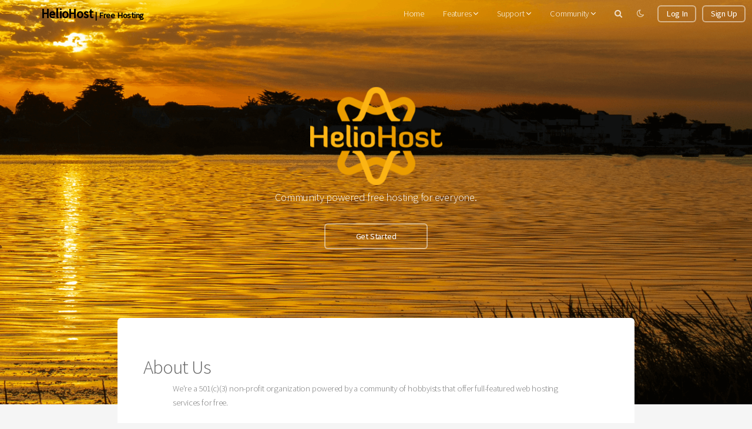

--- FILE ---
content_type: text/html; charset=UTF-8
request_url: https://heliohost.org/
body_size: 33339
content:

<!DOCTYPE HTML>
<html lang="en">
<head>
  



<title>HelioHost | Free Hosting</title>
<meta name='ir-site-verification-token' value='936453624' />
<meta name="facebook-domain-verification" content="nqcqqvybb12ngcvu3bi8ipjh7bw8su" />
<meta charset="utf-8" />
<meta name="viewport" content="width=device-width, initial-scale=1" />
<meta name="description" content="Community powered free web hosting for everyone. PHP, Java/JSP, .NET, RoR, Plesk, Python, Perl, Ruby, MySQL, PostgreSQL, SQLite, Django, unlimited bandwidth">
<meta http-equiv="en-us">
<!--[if lte IE 8]><script src="assets/js/ie/html5shiv.js"></script><![endif]-->
<link rel="shortcut icon" href="images/favicon.ico">
<link href="assets/css/jquery.bxslider.css" rel="stylesheet" />
<link rel="stylesheet" href="assets/css/source_sans_pro.css" />
<link rel="stylesheet" href="assets/css/font-awesome.min.css" />
<link rel="stylesheet" href="assets/css/main.css" />
<link rel="stylesheet" href="assets/css/hh.css" />
<link rel="stylesheet" href="assets/css/dark.css" />
<!--[if lte IE 8]><link rel="stylesheet" href="assets/css/ie8.css" /><![endif]-->
</head>

<style>
.feature_image {
    border-radius: 25px;
}
input[type='email'],
textarea {
    font-size: 16px;
}
</style>

<body class="landing">
<img src="/images/helio_225x170_black.png" style="position: absolute; left: -9999px; width: 1px; height: 1px;">
<a name="home"></a>
<div id="page-wrapper">


    <!-- Header -->
    <header id="header" class="alt">
        <h1 id="header_free_hosting"><a id="menu_home" href="#">HelioHost</a> | Free Hosting</h1>
        <nav id="nav">
        <ul>
            <li><a id="menu_home2" href="#">Home</a></li>
            <li>
            <a href="#" onMouseOver="document.getElementById('login-content').style.display = 'none';document.getElementById('google-search').style.display = 'none'" id="menu_menu">Features <i class="icon fa-angle-down"></i></a>
            <ul>
            <li>
            <a href="#" id="menu_scripting">Scripting Languages &nbsp;<i class="icon fa-angle-right" style="float: right"></i></a>
            <ul>
                <li><a id="menu_php" href="#">PHP</a></li>
                <li><a id="menu_node" href="#">Node.js</a></li>
                <li><a id="menu_asp" href="#">.NET</a></li>
                <li><a id="menu_java" href="#">Java/JSP</a></li>
                <li><a id="menu_ror" href="#">Ruby on Rails</a></li>
                <li><a id="menu_django" href="#">Django</a></li>
                <li><a id="menu_python" href="#">Python</a></li>
                <li><a id="menu_perl" href="#">Perl</a></li>
            </ul>
            </li>
            <li>
            <a href="#">Database Engines &nbsp;<i class="icon fa-angle-right" style="float: right"></i></a>
            <ul>
                <li><a id="menu_mysql" href="#">MySQL</a></li>
                <li><a id="menu_psql" href="#">PostgreSQL</a></li>
                <li><a id="menu_sqlite" href="#">SQLite</a></li>
            </ul>
            </li>
            <li><a id="menu_plesk" href="#">Plesk</a></li>
            <li><a id="menu_bandwidth" href="#">Bandwidth</a></li>
            <li><a id="menu_email" href="#">Email</a></li>
            <li><a id="menu_storage" href="#">Storage</a></li>
            <li><a id="menu_softaculous" href="#">Softaculous</a></li>

            </ul>
            </li>
            <li>
            <a href="#" onMouseOver="document.getElementById('login-content').style.display = 'none';document.getElementById('google-search').style.display = 'none'">Support <i class="icon fa-angle-down"></i></a>
            <ul>
            <li><a href="https://helionet.org/index/forum/1-news/">News</a></li>
            <li><a href="https://helionet.org/index/forum/45-customer-service/">Customer Service</a></li>
            <li><a href="https://wiki.helionet.org/FAQ">FAQ</a></li>
            <li><a href="https://wiki.helionet.org/">Wiki</a></li>
            <li><a href="/chat/">Chat</a></li>
            <li><a href="mailto:support@heliohost.org">support@heliohost.org</a></li>
            <li><a href="/status/">Account Status</a></li>
            </ul>
            </li>
            <li>

            <a href="#" onMouseOver="document.getElementById('login-content').style.display = 'none';document.getElementById('google-search').style.display = 'none'">Community <i class="icon fa-angle-down"></i></a>
            <ul>
            <li><a href="/donate/">Donate</a></li>
            <li><a href="#" id="menu_aboutus">About Us</a></li>
            <li><a href="https://helionet.org/">Forums</a></li>
            <li><a href="https://facebook.com/HelioHost.org/">Facebook</a></li>
            <li><a href="https://twitter.com/heliohost">Twitter</a></li>
            <li><a href="/partners/">Partners</a></li>
            </ul>

        </li>
        <li>

        <a href="" id="toggle-search" style="width: 35px" class="icon fa-search" onClick="document.getElementById('login-content').style.display = 'none'"></a>
        <div id="google-search" style="display: none">
        <fieldset id="search_input">
            <input id="search_text" type="text" name="search" placeholder="Search HelioHost" onfocus="this.value = this.value; update_link();" onkeydown="update_link()" onpaste="update_link()">
            <center>
                <a id="search_url" href="https://cse.google.com/cse?cx=e02783468832a4182#gsc.tab=0&gsc.q=&gsc.sort=" target="_blank">
                <button class="button">Search</button>
                </a>
            </center>
        </fieldset>
            <script type="text/javascript">
                search_box = document.getElementById("search_text");
                search_url = document.getElementById("search_url");
                search_box.addEventListener("keyup", ({key}) => {
                if (key === "Enter") window.open(search_url, "_blank");
                });
                function update_link(){
                search_text = document.getElementById("search_text").value;
                search_url.setAttribute("href", "https://cse.google.com/cse?cx=e02783468832a4182#gsc.tab=0&gsc.q="+search_text+"&gsc.sort=");
                }
                </script>
        </div>

        </li>

        <li style="width: 40px">
            <a href="" id="dark_toggle" class="icon fa-moon-o" aria-hidden="true" onclick="updateDark(true);updateCTA()"></a>
            <a href="" id="light_toggle" style="display: none" onclick="updateDark(false);updateCTA()">
                <img src="/images/planets/hhlogo.svg" height="25" width="25" style="padding-top: 5px; margin-left: -6px; margin-top: -5px; margin-bottom: -4px; position: relative"></img>
            </a>
        </li>

        <li>

        <a id="login-trigger" href="#" class="button" onClick="document.getElementById('google-search').style.display = 'none'">Log In</a>
        <div id="login-content">
            <form class="login_inputs" action="/login/" method="POST" style="margin-bottom: -8px">
                <input id="username" type="text" name="email" style="margin-bottom: 4px" placeholder="Email Address/Username" required>
                <input id="password" type="password" name="password" placeholder="Password" required>
                <fieldset id="actions" style="padding-top: 15px">
                <div id="login_submit">
                <center>
                    <input type="submit" value="Submit" onclick="document.getElementById('login_submit').style.display = 'none';document.getElementById('login_progress').style.display = 'block'">
                    <div style="height: 35px; padding-top: 0px; margin-top: -10px; margin-bottom: 0.09em">
                    <a href="/reset/" style="color: #ef7510; font-size: 13px; padding-top: 0px">Forgot password?</a>
                    </div>
                </center>
                </div>
                <div id="login_progress" style="display: none; margin-bottom: -15px">
                <style>
                .rotate {
                    animation: rotation 4s infinite linear;
                }
                @keyframes rotation {
                    from {
                    transform: rotate(0deg);
                    }
                    to {
                    transform: rotate(359deg);
                    }
                }
                </style>
                <center><img class="rotate" src="/images/hh_nospin.png" height="50" width="auto"></center>
                </div>
                </fieldset>
            </form>
            </div>

            </li>
            <li><a id="menu_signup" href="/signup/" class="button">Sign Up</a></li>
        </ul>
        </nav>
    </header>

    <!-- Banner -->
    <section id="banner">
        <img src="/images/hh_225x170.png">
        <p>Community powered free hosting for everyone.</p>
        <ul class="actions">
        <li>
            <a href="/signup/" class="button alt">Get Started</a>


        </li>
    </ul>
    </section>
<script>
    // night mode
    const isDark = () => window.localStorage.getItem("dark") === "true";
    function updateDark(set) {
        if (typeof set === "boolean") window.localStorage.setItem("dark", set);
        document.querySelector("body").classList.toggle("dark", isDark());
        if (isDark()) {
            dark_toggle.style.display = "none";
            light_toggle.style.display = "inline-block";
            document.getElementById("banner").style.backgroundImage='url("/assets/css/images/overlay.png"), url("/images/banner_dark.png")';
        } else {
            dark_toggle.style.display = "inline-block";
            light_toggle.style.display = "none";
            document.getElementById("banner").style.backgroundImage='url("/assets/css/images/overlay.png"), url("/images/banner.png")';
        }
}
window.matchMedia && window.localStorage.getItem("dark") !== "false" && window.matchMedia("prefers-color-scheme: dark").matches ? console.log("dark") || updateDark(true) : updateDark();
</script>

    <!-- Main -->
    <section id="main" class="container">

        <section class="box special">
        <header class="major">

        <a name="aboutus"></a>



<h2 style="text-align: left">About Us</h2>
    <div class="row" id="aboutus_loc" style="padding-left: 50px; padding-right: 50px; text-align: left">
    <div>We're a 501(c)(3) non-profit organization powered by a community of hobbyists that offer full-featured web hosting services for free.</div><br><br><br>
<div>
    <ul>
    <li>We won't try to upsell you to any paid plans but if you appreciate our service we encourage you to make a tax deductible donation.</li>
    <li>We own our own hardware, which we operate out of a professional datacenter in Silicon Valley. Having full-stack access enables us to offer features like unmetered bandwidth and unlimited inodes.</li>
    <li>We're supported by an active community of volunteers who you can find on our support forums, in our Discord server, and even via telephone.</li>
    <li>We've been offering free web hosting services to the community for over 20 years.</li>
    </ul>
</div>
<div>Our service is not free to run, and in fact seven of the last ten years we have lost money. Please help support our mission of providing full-featured web hosting for free by donating today.</div>
    </div>
    <center>
        <ul class="actions" style="margin-top: 10px">
            <li><a href="/donate/" class="button alt">Donate</a></li>
                    </ul>
    </center>

    </header>
    </section>

    <section class="box">
    <a name="news"></a>
        <h3>News</h3>

<b>Caddy Webserver on HelioHost</b><blockquote>You've probably heard of Apache and Nginx, but have you heard about Caddy? In this video we show you how to install the Caddy webserver software on your VPS. Caddy is known for issuing SSL certificates automatically, and being easier to configure than his more famous relatives. It's worth checking out!
 


	
		
	



	<a href="https://youtu.be/Vq-cKnQGevU" target="_blank">https://youtu.be/Vq-cKnQGevU</a>
 


	It's been a bit since we released a new video, but hopefully you enjoy this one. Some users find ... <a href='https://helionet.org/index/topic/65519-caddy-webserver-on-heliohost/?do=findComment&comment=293584'>Read more</a></blockquote><b>Modded Minecraft on HelioHost</b><blockquote>Here is the second video in our Minecraft series. This video documents how to set up a modded Minecraft server on a HelioHost VPS.
 


	
		
	



	<a href="https://youtu.be/Fgmzvrtu7sA" target="_blank">https://youtu.be/Fgmzvrtu7sA</a>
 


	We are going to try to continue releasing new videos every 2 weeks, because some users find it much easier to follow a video guide rather than reading the text guides we have at <a href="https://wiki.helionet.org/" target="_blank">https://wiki.helionet.org/</a> Please let us know if there is a specific topic that you think wo... <a href='https://helionet.org/index/topic/64843-modded-minecraft-on-heliohost/?do=findComment&comment=291270'>Read more</a></blockquote><b>Minecraft on HelioHost</b><blockquote>One of the most common questions we get is "Can I run a Minecraft server on HelioHost?" The answer is yes, and we've made a video tutorial on how to get started.
 


	
		
	



	<a href="https://youtu.be/JAXDD7VYHUk" target="_blank">https://youtu.be/JAXDD7VYHUk</a>
 


	We are going to try to continue releasing new videos every 2 weeks, because some users find it much easier to follow a video guide rather than reading the text guides we have at <a href="https://wiki.helionet.org/" target="_blank">https://wiki.helionet.org/</a> Please let us know if there is a s... <a href='https://helionet.org/index/topic/64691-minecraft-on-heliohost/?do=findComment&comment=290779'>Read more</a></blockquote>
    </section>

    <a name="php"></a>
    <a name="node"></a>
    <a name="asp"></a>
    <a name="java"></a>
    <a name="ror"></a>
    <a name="django"></a>
    <a name="python"></a>
    <a name="perl"></a>
    <h3>Scripting Languages</h3>
    <div id="php_loc"></div>
    <div id="node_loc"></div>
    <div id="asp_loc"></div>
    <div id="java_loc"></div>
    <div id="ror_loc"></div>
    <div id="django_loc"></div>
    <div id="python_loc"></div>
    <div id="perl_loc"></div>
    <div class="items">
    <center>
        <div id="bx-pager">
            <a data-slide-index="0" href=""><button type="button" class="button small">PHP</button></a>
            <a data-slide-index="1" href=""><button type="button" class="button small">Node.js</button></a>
            <a data-slide-index="2" href=""><button type="button" class="button small">.NET</button></a>
            <a data-slide-index="3" href=""><button type="button" class="button small">Java/JSP</button></a>
            <a data-slide-index="4" href=""><button type="button" class="button small">RoR</button></a>
            <a data-slide-index="5" href=""><button type="button" class="button small">Django</button></a>
            <a data-slide-index="6" href=""><button type="button" class="button small">Python</button></a>
            <a data-slide-index="7" href=""><button type="button" class="button small">Perl</button></a>
        </div>
    </center>


    <ul id="bxslider">
        <li>
            <center>
                <table>
                    <tr>
                        <td><img class="feature_image" src="/images/php.png" style="right: 0px"></td>
                        <td style="max-width: 320px; vertical-align: middle">
                            We offer professional-level PHP 5, PHP 7, and PHP 8 hosting with safe-mode disabled. Installed libraries include cURL, GD, Sockets, XML RPC, and many more.<br><br>
                            <a href="https://wiki.helionet.org/PHP" target="_blank" class="button small">Learn More</a>
                        </td>
                    </tr>
                </table>
            </center>
        </li>
        <li>
            <center>
                <table>
                    <tr>
                        <td><img class="feature_image" src="/images/nodejs.png" style="right: 0px"></td>
                        <td style="max-width: 320px; vertical-align: middle">
                            We offer multiple versions of Node.js on all of our plans. As an asynchronous event-driven JavaScript runtime, Node.js is designed to build scalable network applications.<br><br>
                            <a href="https://wiki.helionet.org/Node.js" target="_blank" class="button small">Learn More</a>
                        </td>
                    </tr>
                </table>
            </center>
        </li>
        <li>
            <center>
                <table>
                    <tr>
                        <td><img class="feature_image" src="/images/asp.png"></td>
                        <td style="max-width: 320px; vertical-align: middle">
                            We are one of the very few free webhosts in the world to offer .NET scripting with our free hosting package.<br><br>
                            <a href="https://wiki.helionet.org/NET_NET_Core_Classic_ASP" target="_blank" class="button small">Learn More</a>
                        </td>
                    </tr>
                </table>
            </center>
        </li>
        <li>
            <center>
                <table>
                    <tr>
                        <td><img class="feature_image" src="/images/java.png"></td>
                        <td style="max-width: 320px; vertical-align: middle">
                            With Apache Tomcat users can deploy servlets applications or run stand-alone Java Server Pages. This is a powerful server side scripting in the Java language.<br><br>
                            <a href="https://wiki.helionet.org/Java_JSP" target="_blank" class="button small">Learn More</a>
                        </td>
                    </tr>
                </table>
            </center>
        </li>
        <li>
            <center>
                <table>
                    <tr>
                        <td><img class="feature_image" src="/images/ror.png"></td>
                        <td style="max-width: 320px; vertical-align: middle">
                            Ruby on Rails is a web development framework based on the Ruby programming language. You can quickly and easily deploy a modern web application with RoR.<br><br>
                            <a href="https://wiki.helionet.org/Ruby_on_Rails" target="_blank" class="button small">Learn More</a>
                        </td>
                    </tr>
                </table>
            </center>
        </li>
        <li>
            <center>
                <table>
                    <tr>
                        <td><img class="feature_image" src="/images/django.png"></td>
                        <td style="max-width: 320px; vertical-align: middle">
                            We offer the Django framework built on top of Python for powerful web application development. Many famous sites such as Pinterest and Instagram run on Django.<br><br>
                            <a href="https://wiki.helionet.org/Django_on_HelioHost" target="_blank" class="button small">Learn More</a>
                        </td>
                    </tr>
                </table>
            </center>
        </li>
        <li>
            <center>
                <table>
                    <tr>
                        <td><img class="feature_image" src="/images/python.png"></td>
                        <td style="max-width: 320px; vertical-align: middle">
                            You can run your Python scripts as CGI, or as a cron job. Heliohost runs multiple versions of Python on each server so you can choose which version works best for you.<br><br>
                            <a href="https://wiki.helionet.org/Python" target="_blank" class="button small">Learn More</a>
                        </td>
                    </tr>
                </table>
            </center>
        </li>
        <li>
            <center>
                <table>
                    <tr>
                        <td><img class="feature_image" src="/images/perl.png"></td>
                        <td style="max-width: 320px; vertical-align: middle">
                            Perl is one of the most popular programming languages for web development, and offers powerful string processing capabilities. You can run your Perl scripts as CGI, or cron.<br><br>
                            <a href="https://wiki.helionet.org/Perl" target="_blank" class="button small">Learn More</a>
                        </td>
                    </tr>
                </table>
            </center>
        </li>
    </ul>
</div>

    <a name="mysql"></a>
    <a name="psql"></a>
    <a name="sqlite"></a>
    <a name="storage"></a>
    <a name="bandwidth"></a>
    <a name="email"></a>
    <a name="plesk"></a>
    <a name="softaculous"></a>
    <h3>Services & Features</h3>
    <div id="mysql_loc"></div>
    <div id="psql_loc"></div>
    <div id="sqlite_loc"></div>
    <div id="storage_loc"></div>
    <div id="bandwidth_loc"></div>
    <div id="email_loc"></div>
    <div id="plesk_loc"></div>
    <div id="softaculous_loc"></div>
    <div class="items">
        <center>
        <div id="bx-pager2">
            <a data-slide-index="0" href=""><button type="button" class="button small">MySQL</button></a>
            <a data-slide-index="1" href=""><button type="button" class="button small">PostgreSQL</button></a>
            <a data-slide-index="2" href=""><button type="button" class="button small">SQLite</button></a>
            <a data-slide-index="3" href=""><button type="button" class="button small">Plesk</button></a>
            <a data-slide-index="4" href=""><button type="button" class="button small">Bandwidth</button></a>
            <a data-slide-index="5" href=""><button type="button" class="button small">Email</button></a>
            <a data-slide-index="6" href=""><button type="button" class="button small">Storage</button></a>
            <a data-slide-index="7" href=""><button type="button" class="button small">Softaculous</button></a>
        </div>
        </center>

    <ul id="bxslider2">
    <li>
        <center>
            <table>
                <tr>
                    <td><img class="feature_image" src="/images/mysql.png" style="right: 0px"></td>
                    <td style="max-width: 320px; vertical-align: middle">
                        MySQL is the most popular database engine for open-source web applications. We offer remote access and there is no limit to the number of databases you may create.<br><br>
                        <a href="https://wiki.helionet.org/MySQL" target="_blank" class="button small">Learn More</a>
                    </td>
                </tr>
            </table>
        </center>
    </li>
    <li>
        <center>
            <table>
                <tr>
                    <td><img class="feature_image" src="/images/psql.png" style="right: 0px"></td>
                    <td style="max-width: 320px; vertical-align: middle">
                        HelioHost offers the PostgreSQL database engine, self-dubbed "the world's most advanced open source database". Full support for foreign keys, joins, views, triggers, and stored procedures.<br><br>
                        <a href="https://wiki.helionet.org/PostgreSQL" target="_blank" class="button small">Learn More</a>
                    </td>
                </tr>
            </table>
        </center>
    </li>
    <li>
        <center>
            <table>
                <tr>
                    <td><img class="feature_image" src="/images/sqlite.png" style="right: 0px"></td>
                    <td style="max-width: 320px; vertical-align: middle">
                        SQLite, the most widely deployed database engine, is a software library that implements a self-contained, serverless, zero-configuration, transactional SQL database engine.<br><br>
                        <a href="https://wiki.helionet.org/SQLite" target="_blank" class="button small">Learn More</a>
                    </td>
                </tr>
            </table>
        </center>
    </li>
    <li>
        <center>
            <table>
                <tr>
                    <td><img class="feature_image" src="/images/plesk.png" style="right: 0px"></td>
                    <td style="max-width: 320px; vertical-align: middle">
                        Our web-based control panel makes site management a piece of cake. Administer every facet of your website using simple, point-and-click software.<br><br>
                        <a href="https://wiki.helionet.org/Plesk" target="_blank" class="button small">Learn More</a>
                    </td>
                </tr>
            </table>
        </center>
    </li>
    <li>
        <center>
            <table>
                <tr>
                    <td><img class="feature_image" src="/images/bandwidth.png" style="right: 0px"></td>
                    <td style="max-width: 320px; vertical-align: middle">
                        HelioHost offers unlimited bandwidth. You won't need to worry about how much your visitors download from your site, because there is no limit.<br><br>
                        <a href="https://wiki.helionet.org/Unlimited_Bandwidth" target="_blank" class="button small">Learn More</a>
                    </td>
                </tr>
            </table>
        </center>
    </li>
    <li>
        <center>
            <table>
                <tr>
                    <td><img class="feature_image" src="/images/email.png" style="right: 0px"></td>
                    <td style="max-width: 320px; vertical-align: middle">
                        You can create your own yourname@yourdomain.com email address with HelioHost. Connect to your emails with webmail or using your favorite email client.<br><br>
                        <a href="https://wiki.helionet.org/Unlimited_Email_Accounts" target="_blank" class="button small">Learn More</a>
                    </td>
                </tr>
            </table>
        </center>
    </li>
    <li>
        <center>
            <table>
                <tr>
                    <td><img class="feature_image" src="/images/storage.png" style="right: 0px"></td>
                    <td style="max-width: 320px; vertical-align: middle">
                        Store up to 1000 MB of data for free on the HelioHost servers. When that is full you can upgrade to a paid plan with higher storage. You can transfer your data to and from your account with Plesk file manager, FTP, FTPS, or SFTP.<br><br>
                        <a href="https://wiki.helionet.org/Storage" target="_blank" class="button small">Learn More</a>
                    </td>
                </tr>
            </table>
        </center>
    </li>
    <li>
        <center>
            <table>
                <tr>
                    <td><img class="feature_image" src="/images/softaculous.png" style="right: 0px"></td>
                    <td style="max-width: 320px; vertical-align: middle">
                        With Softaculous automatic script installer you can set up your site within a matter of minutes. All it takes is a single click. Hundreds of popular site software can be installed and kept up to date.<br><br>
                        <a href="https://wiki.helionet.org/Softaculous" target="_blank" class="button small">Learn More</a>
                    </td>
                </tr>
            </table>
        </center>
    </li>
    </ul>
</div>


    <section class="box">
        <h3>Our Global Community</h3>
        <span class="image fit">
            <a class="tooltip" href="map">
            <img src="images/global_community.png" style="border-radius: 25px">
            <span id="tooltip-span">
                Click to view interactive map.
            </span>
            </a>
        </span>
        Please note: HelioHost is a US based organization so federal regulations prohibit us from accepting donations or even providing free service to anyone in Iran, Cuba, and North Korea.
    </section>

    <section class="box">
        <h3>Testimonials</h3>
        <blockquote>
<style>
.signature {
    font-style: normal;
    padding-left: 50px;
}
</style>

The time I found HelioHost was like in early or mid 2019. I created an account on Johnny and uploaded my site to it. At that time I didn't have any spare money to buy hosting because I was a student. Since then, thanks to HelioHost, I managed to earn enough money to start my own business. After that I bought my own servers. This was all thanks to the amazing team of Heliohost. Thank you guys so much!<br><span class='signature'>sarp</span>        </blockquote>
        <blockquote>
<style>
.signature {
    font-style: normal;
    padding-left: 50px;
}
</style>

You sir should probably grow up a bit and realize how difficult it is to keep a SHARED HOST with so many features up and running with so many users. I would love to see you start your own shared host and see how far you get. If you want uptime with all the features they provide, buy a VPS. Heliohost is the best :D<br><span class='signature'>Anonymous</span>        </blockquote>
    </section>

<!-- end of Main -->
</section>



<!-- CTA -->
<section id="cta">

  <div id="bottom_box">
        <h2>Sign up for your free account.</h2>
        <p>Create your own website quickly and easily with the best free hosting, HelioHost.</p>
        <a href="/signup/" class="button alt">Sign Up</a>
</div>

</section>
<script>
    updateCTA();
    function updateCTA() {
        if (isDark()) {
            document.getElementById("cta").style.backgroundImage='url("/assets/css/images/overlay.png"), url("/images/banner_dark.png")';  
        } else {
            document.getElementById("cta").style.backgroundImage='url("/assets/css/images/overlay.png"), url("/images/banner.png")';
        }
    }
</script>

<!-- Footer -->
<footer id="footer">
    <ul class="icons">
        <li><a href="https://twitter.com/heliohost" class="icon fa-twitter"><span class="label">Twitter</span></a></li>
        <li><a href="https://www.facebook.com/HelioHost.org/" class="icon fa-facebook"><span class="label">Facebook</span></a></li>
        <li><a href="tel:+1-802-884-3546" class="icon fa-phone"><span class="label">Phone</span></a></li>
        <li><a href="https://helionet.org/" class="icon fa-users"><span class="label">HelioNet</span></a></li>
        <li><a href="mailto:support@heliohost.org" class="icon fa-envelope"><span class="label">Email</span></a></li>
        </ul>
        <ul class="copyright">
        <li>
            <a href="https://status.heliohost.org" target="_blank" style="border-bottom: 0px">
            Morty <i class='icon fa-check'></i>
            Tommy <i class='icon fa-check'></i>
            Johnny <i class='icon fa-check'></i>
            </a>
        </li>
        <li>
            <a href="/privacy/" style="border-bottom: none">Privacy</a>
        </li>
        <li>
            <a href="/terms/" style="border-bottom: none">Terms</a>
        </li>
        <li>
            <a href="/refunds/" style="border-bottom: none">Refunds</a>
        </li>
        <li>&copy; 2005-2025 Helio Networks. All rights reserved.</li>
    </ul>
</footer>

</div>

<!-- Scripts -->
<!--[if lte IE 8]><script src="assets/js/ie/respond.min.js"></script><![endif]-->
<script type="text/javascript" src="assets/js/jquery.min.js"></script>
<script type="text/javascript" src="assets/js/jquery.bxslider.min.js"></script>
<script type="text/javascript" src="assets/js/jquery.dropotron.min.js"></script>
<script type="text/javascript" src="assets/js/jquery.scrollgress.min.js"></script>
<script type="text/javascript" src="assets/js/skel.min.js"></script>
<script type="text/javascript" src="assets/js/main.js"></script>
<script type="text/javascript" src="assets/js/util.js"></script>
<script type="text/javascript" src="assets/js/hh.js"></script>

<script>

addEventListener("hashchange", (event) => {
    width = $(window).width();
    console.log(window.location.hash);
    if (window.location.hash == "#night") {
        updateDark(true);
        updateCTA(true);
        history.pushState(null, null, " ");
        if (width < 840) {
            $("a").each(function(){
            if (this.href.includes("#night")) {
                this.href = "#day";
                this.innerText = "Day Mode";
            }
            });
        }
    }
    if (window.location.hash == "#day") {
        updateDark(false);
        updateCTA(false);
        history.pushState(null, null, " ")
        if (width < 840) {
            $("a").each(function(){
            if (this.href.includes("#day")) {
                this.href = "#night";
                this.innerText = "Night Mode";
            }
            });
        }
    }
});

// hi-res background
$(document).ready(function() {
    if (($(window).width() >= 1920) || ($(window).width() >= 960 && window.devicePixelRatio >= 2)) {
        document.getElementById('banner').style.backgroundImage='url("/assets/css/images/overlay.png"), url("/images/banner_hires.png")';
    }
});


</script>

</body>
</html>


--- FILE ---
content_type: text/css
request_url: https://heliohost.org/assets/css/hh.css
body_size: 4053
content:
.tooltip {
  text-decoration:none;
  position:relative;
}
.tooltip span {
  display:none;
  width: 120px;
  background-color: #444444;
  color: #FFFFFF;
  text-align: center;
  border-radius: 6px;
  padding: 5px 0;
}
.tooltip:hover span {
  display: block;
  position: fixed;
  overflow: hidden;
}
.items {
  display: flex;
  flex-wrap: wrap;
  margin-left: -10px;
  margin-top: -10px;
}
.items .item {
  flex: 1 0 320;
  box-sizing: border-box;
  background: #ffffff;
  color: #171e42;
  padding: 10px;
  min-width: 320px;
  /*  margin-left: 10px;
   *    margin-top: 10px; */
  margin: auto;
  border-radius: 6px;
}
@media (min-width: 410px) {
  .items .item {
    max-width: calc(50% - 10px);
  }
}

@media (min-width: 620px) {
  .items .item {
    max-width: calc(33.33333% - 10px);
  }
}
@media (min-width: 830px) {
  .items .item {
    max-width: calc(25% - 10px);
  }
}
@media (min-width: 1040px) {
  .items .item {
    max-width: calc(20% - 10px);
  }
}
@media (min-width: 1250px) {
  .items .item {
    max-width: calc(16.66667% - 10px);
  }
}
@media (min-width: 1460px) {
  .items .item {
    max-width: calc(14.28571% - 10px);
  }
}
nav #login-content {
  display: none;
  position: absolute;
  top: 48px;
  right: 0;
  z-index: 999;
  background: transparent;
  background-color: rgba(0, 0, 0, 0.7);
  padding: 15px;
  box-shadow: 0 2px 2px -1px rgba(0,0,0,.9);
  border-radius: 0 0 6px 6px;
}

nav #google-search {
  display: none;
  position: absolute;
  top: 56px;
  right: 0;
  z-index: 999;
  background: transparent;
  background-color: rgba(0, 0, 0, 0.7);
  padding: 15px;
  color: #000000;
  box-shadow: 0 2px 2px -1px rgba(0,0,0,.9);
  border-radius: 0 0 6px 6px;
}
#inputs input {
  background: #ffffff;
  padding: 6px 5px;
  margin: 0 0 5px 0;
  width: 238px;
  border: 1px solid #ccc;
  color: #000000;
  border-radius: 3px;
  box-shadow: 0 1px 1px #ccc inset;
  -webkit-box-shadow: 0 0 0px 1000px white inset;
}
#inputs input:focus {
  background-color: #fff;
  border-color: #e8c291;
  color: #000000;
  outline: none;
  box-shadow: 0 0 0 1px #e8c291 inset;
  -webkit-box-shadow: 0 0 0px 1000px white inset;
}
.login_inputs input {
  color: #000000;
}
.login_inputs input:focus {
  color: #000000;
}
.spotlights > section {
  display: -moz-flex;
  display: -webkit-flex;
  display: -ms-flex;
  display: flex;
  -moz-flex-direction: row;
  -webkit-flex-direction: row;
  -ms-flex-direction: row;
  flex-direction: row;
  min-height: 22.5em;
}
.overlay {
  position: fixed;
  top: 0;
  bottom: 0;
  left: 0;
  right: 0;
  background: rgba(0, 0, 0, 0.5);
  transition: opacity 200ms;
  visibility: hidden;
  opacity: 0;
  z-index: 10;
}
.overlay .cancel {
  position: absolute;
  width: 100%;
  height: 100%;
  cursor: default;
}
.overlay:target {
  visibility: visible;
  opacity: 1;
}
.modal {
  margin: 100px auto;
  padding: 20px;
  background: #fff;
  border: 1px solid #666;
  width: 500px;
  border-radius: 6px;
  box-shadow: 0 0 50px rgba(0, 0, 0, 0.5);
  position: relative;
}
.modal h2 { margin-top: 0; }
.modal .close {
  position: absolute;
  width: 20px;
  height: 20px;
  top: 20px;
  right: 20px;
  opacity: 0.8;
  transition: all 200ms;
  font-size: 24px;
  font-weight: bold;
  text-decoration: none;
  color: #777;
}
.modal .close:hover { opacity: 1; }
.modal .content {
  max-height: 400px;
  overflow: auto;
}
.modal p {
  margin: 0 0 1em;
  text-align: center;
}
.modal p:last-child { margin: 0; }
#bottom_box {
  background-color: rgba(0, 0, 0, 0.5);
  border-radius: 10px;
  max-width: 560px;
  margin: auto;
  padding-bottom: 20px;
}

#header #header_free_hosting {
  padding-left: 4%;
  color: #000000;
  font-weight: 900;
}
#header #menu_home {
  color: #000000;
  font-weight: 900;
  font-size: 150%;
}
#header.reveal.alt #header_free_hosting {
  color: #000000;
  font-weight: 900;
}
#header.reveal #header_free_hosting {
  color: #ffffff;
  font-weight: 400;
}
#header.reveal.alt #menu_home {
  color: #000000;
  font-weight: 900;
}
#header.reveal #menu_home {
  color: #ffffff;
  font-weight: 300;
}


--- FILE ---
content_type: text/css
request_url: https://heliohost.org/assets/css/dark.css
body_size: 2352
content:
/* Variables */
:root {
  --text-color: #ccc;
  --background-color: #222;
  --box-color: #333;
  --border-color: #555;
}

/* Headings, divs, and other text */
.dark h2,
.dark h3,
.dark #page-content p,
.dark b,
.dark div,
.dark #search_text,
.dark .login_inputs input,
.dark #inputs input,
.dark #inputs2 input {
  color: var(--text-color);
}

.dark #header.reveal #header_free_hosting,
.dark #header.reveal #menu_home {
  color: white;
  font-weight: 400;
}

/* Buttons */
.dark .button,
.dark #suffix,
.dark #navButton :before {
  color: var(--text-color);
  background-color: var(--border-color);
  box-shadow: 0 0 0 2px var(--background-color);
}

.dark .button:hover {
  background-color: var(--box-color);
}

/* Boxes, tables, input, and select */
.dark .box,
.dark tr:nth-child(2n + 1),
.dark .bx-viewport,
.dark .bx-viewport td,
.dark .bx-viewport li,
.dark .flex-item,
.dark #inputs input,
.dark #inputs2 input,
.dark input,
.dark #suffix,
.dark select {
  background-color: var(--box-color);
  box-shadow: none;
  border-color: var(--border-color);
}

.dark .bx-viewport tr,
.dark tr:nth-child(1n + 1) {
  border-color: var(--border-color);
}

/* Range input */
.dark input[type="range"] {
  background-color: var(--border-color);
}

.dark ::-webkit-slider-thumb {
  background-color: var(--background-color);
  border: 1px solid var(--border-color)
}

.dark ::-moz-range-thumb {
  background-color: var(--background-color);
  border: 1px solid var(--border-color)
}

/* Closed, open, coming soon, etc. cover */
.dark .cover,
.dark .planet:not([alt="Sun"]),
.dark .logo:not([alt="Seven"]) {
  filter: invert();
}

.dark .plan_icon {
  filter: brightness(2);
}

/* Page wrapper */
.dark #page-wrapper {
  background-color: var(--background-color);
}

/* Footer */
.dark #footer {
  background-color: var(--box-color);
}

/* Footer icons */
.dark footer .icons {
  color: white;
}

/* Dropdowns */
.dark .dropotron,
.dark .dropotron:before {
  background-color: var(--border-color);
  color: var(--text-color);
  box-shadow: none;
  border: none;
}

.dark .dropotron a { 
  border-top-color: var(--background-color);
}

/* Mobile nav panel */
.dark #navPanel {
  background-color: var(--background-color);
}

/* Load graph */
.dark #load_div {
  filter: contrast(0.799) invert();
}

.dark .billing_graph {
  filter: contrast(0.799) invert();
}


--- FILE ---
content_type: application/javascript
request_url: https://heliohost.org/assets/js/jquery.scrollgress.min.js
body_size: 2894
content:
/* jquery.scrollgress vx.x | (c) @ajlkn | MIT licensed */
(function(){var e="scrollwatchResume",t="length",n="removeData",r="data",i="scrollwatch-state",s="scrollwatch-suspended",o="scrollgress-suspended",u="setTimeout",a="trigger",f="scroll",l="scrollwatchSuspend",c=!0,h="scrollwatch",p=null,d="top",v="rangeMin",m="rangeMax",g="scrollgress",y=!1,b="anchor",w="unscrollwatch",E="unscrollgress",S="element",x="-id",T="scroll.",N="height",C="scrollTop",k="center",L="bottom",A=$(window),O=$(document),M=1e3;jQuery.fn[e]=function(){var l,c;if(this[t]==0)return $(this);if(this[t]>1){for(l=0;l<this[t];l++)$(this[l])[e]();return this}return c=$(this),c[r](i,-1)[n](s)[n](o),window[u](function(){A[a](f)},50),c},jQuery.fn[l]=function(){var e,n;if(this[t]==0)return $(this);if(this[t]>1){for(e=0;e<this[t];e++)$(this[e])[l]();return this}return n=$(this),n[r](s,c),window[u](function(){A[a](f)},50),n},jQuery.fn[h]=function(e){var n,a,f,l,w;if(this[t]==0)return $(this);if(this[t]>1){for(n=0;n<this[t];n++)$(this[n])[h](e);return this}return a=jQuery.extend({range:.5,rangeMin:p,rangeMax:p,anchor:d,init:p,on:p,off:p,delay:0},e),a[v]===p&&(a[v]=-1*a.range),a[m]===p&&(a[m]=a.range),f=$(this),a.init&&(w=a.init),f[r](s,y)[r](i,-1)[g](function(e){if(f[r](s)===c){a.on&&a.on(f),f[r](o,c);return}window.clearTimeout(l),l=window[u](function(){var t,n,s=parseInt(f[r](i));if(s==0||s==-1){t=a[v]===y||e>=a[v],n=a[m]===y||e<=a[m];if(t&&n){f[r](i,1),a.on&&a.on(f),w&&(w(f,c),w=p);return}}if(s==1||s==-1){t=a[v]!==y&&e<a[v],n=a[m]!==y&&e>a[m];if(t||n){f[r](i,0),a.off&&a.off(f),w&&(w(f,y),w=p);return}}},w?0:a.delay)},{anchor:a[b]},h),f},jQuery.fn[w]=function(){var e,r;if(this[t]==0)return $(this);if(this[t]>1){for(e=0;e<this[t];e++)$(this[e])[w]();return this}return r=$(this),r[n](i)[E](h),r},jQuery.fn[g]=function(e,n,i){var s,u,l,h,p;if(this[t]==0)return $(this);if(this[t]>1){for(s=0;s<this[t];s++)$(this[s])[g](e,n,i);return $(this)}return i||(i=g),u=jQuery.extend({anchor:d,direction:"both",scope:S,easing:0},n),l=$(this),l[r](i+x)||l[r](i+x,M++),h=l[r](i+x),p=T+i+"-"+h,A.off(p).on(p,function(){var t,n,i,s;if(l[r](o)===c)return;t=l.offset()[d],n=l.outerHeight(),i=O[N]();switch(u.scope){default:case S:switch(u[b]){default:case d:s=(t-A[C]())/n*-1;break;case k:s=(t-A[C]()-(A[N]()-n)/2)/n*-1;break;case L:s=(t-A[C]()-(A[N]()-n))/n*-1}break;case"window":switch(u[b]){default:case d:s=(t-A[C]())/A[N]()*-1;break;case k:s=(t-A[C]()-(A[N]()-n)/2)/A[N]()*-1;break;case L:s=(t-A[C]()-(A[N]()-n))/A[N]()*-1}}u.direction=="forwards"?s=Math.max(0,s):u.direction=="backwards"&&(s=Math.min(0,s)),s>0?s=Math.max(0,s-u.easing/100):s<0&&(s=Math.min(0,s+u.easing/100)),e(s,l)})[a](f),l},jQuery.fn[E]=function(e){var i,s,o,u;if(this[t]==0)return $(this);if(this[t]>1){for(i=0;i<this[t];i++)$(this[i])[E](e);return $(this)}return e||(e=g),s=$(this),s[r](e+x)?(o=s[r](e+x),u=T+e+"-"+o,A.off(u),s[n](e+x),s):s}})();

--- FILE ---
content_type: image/svg+xml
request_url: https://heliohost.org/images/planets/hhlogo.svg
body_size: 3463
content:
<?xml version="1.0" standalone="no"?>
<!DOCTYPE svg PUBLIC "-//W3C//DTD SVG 20010904//EN" "http://www.w3.org/TR/2001/REC-SVG-20010904/DTD/svg10.dtd">
<svg version="1.0" xmlns="http://www.w3.org/2000/svg" width="840.000000pt" height="840.000000pt" viewBox="0 0 840.000000 840.000000" preserveAspectRatio="xMidYMid meet">
	<g transform="translate(0.000000,840.000000) scale(0.100000,-0.100000)" fill="#ff9d00">
		<path d="M1236 7169 l-26 -20 0 -788 c0 -751 1 -789 18 -804 10 -10 29 -17 43
		-17 18 0 201 177 801 778 705 704 778 780 778 809 0 66 39 63 -816 63 -765 0
		-772 0 -798 -21z -809 c-429 -429 -782 -780 -785 -780 -3 0 -4 350 -3
		777 2 428 3 779 3 781 0 1 352 2 782 2 l783 0 -780 -780z"/>
		<path d="M4172 8391 c-23 -14 -1083 -1073 -1099 -1097 -22 -34 -10 -70 28 -83
		23 -8 349 -11 1099 -11 750 0 1076 3 1099 11 34 12 49 45 33 76 -10 18 -1080
		1089 -1104 1104 -17 11 -39 11 -56 0z -586 l555 -555 -1104 0 c-607 0
		-1102 3 -1100 8 2 4 249 253 548 553 300 300 545 546 545 547 0 1 250 -248
		556 -553z"/>
		<path d="M5577 7183 c-24 -6 -39 -47 -28 -75 5 -13 358 -371 784 -796 705
		-705 776 -773 803 -770 55 6 54 -14 51 830 -2 731 -3 778 -20 795 -17 17 -63
		18 -795 19 -427 1 -785 0 -795 -3z -823 c0 -429 -1 -780 -3 -780 -3 0
		-1557 1554 -1557 1557 0 2 351 3 780 3 l780 0 0 -780z"/>

		<path d="M564 4790 c-302 -303 -552 -559 -556 -570 -4 -11 -4 -29 0 -40 4 -11
		255 -267 557 -570 462 -463 553 -550 576 -550 19 0 33 8 41 23 10 17 13 243
		13 1117 0 874 -3 1100 -13 1118 -8 15 -22 22 -41 22 -25 0 -108 -80 -577 -550z
		-593 l0 -1103 -553 553 -552 553 545 549 c300 301 548 549 553 550 4 0 7
		-495 7 -1102z"/>
		<path d="M7218 5318 c-10 -18 -13 -244 -13 -1118 0 -874 3 -1100 13 -1117 8
		-15 22 -23 41 -23 23 0 114 87 576 550 302 303 553 559 557 570 4 11 4 29 0
		40 -4 11 -254 267 -556 570 -469 470 -552 550 -577 550 -19 0 -33 -7 -41 -22z
		-568 l549 -550 -552 -553 -553 -553 0 1103 c0 607 1 1103 3 1103 2 0 250
		-247 553 -550z"/>

		<path d="M1220 2831 c-7 -13 -10 -281 -10 -799 0 -753 1 -781 19 -803 l19 -24
		785 0 c857 0 817 -3 817 59 0 27 -81 111 -777 808 -709 709 -781 778 -810 778
		-22 0 -36 -6 -43 -19z -1576 c0 0 -351 1 -780 2 l-780 2 0 773 c0 425 0
		775 0 778 0 3 1560 -1551 1560 -1555z"/>
		<path d="M3097 1188 c-34 -12 -45 -49 -24 -82 23 -35 1084 -1090 1107 -1100
		12 -5 28 -5 40 0 23 11 1097 1080 1112 1107 16 31 1 64 -33 76 -42 15 -2161
		14 -2202 -1z -591 l-553 -552 -550 549 c-303 303 -550 551 -550 553 0 2
		496 3 1103 3 l1103 0 -553 -553z"/>
		<path d="M6333 2088 c-420 -420 -771 -775 -779 -790 -22 -42 -9 -76 35 -88 51
		-14 1508 -14 1549 1 20 7 34 21 41 41 17 48 15 1535 -2 1568 -9 18 -22 26 -46
		28 -33 3 -60 -23 -798 -760z -50 l0 -783 -780 0 c-429 0 -780 2 -780 5 0
		5 1553 1560 1557 1560 2 0 3 -352 3 -782z"/>

		<path d="M4085 6703 c-233 -16 -562 -87 -765 -166 -332 -129 -603 -302 -854
		-546 -458 -448 -703 -977 -761 -1646 -26 -309 35 -713 159 -1038 316 -828
		1026 -1422 1891 -1582 714 -132 1453 55 2025 512 104 83 283 261 368 365 504
		621 684 1441 487 2214 -45 175 -91 297 -185 489 -131 269 -292 489 -509 698
		-378 361 -856 596 -1371 671 -206 30 -344 39 -485 29z -69 c584 -76 1078
		-324 1483 -744 601 -621 825 -1515 593 -2360 -84 -306 -254 -636 -457 -887
		-81 -100 -262 -281 -362 -362 -130 -105 -293 -209 -457 -290 -183 -91 -307
		-137 -496 -184 -385 -97 -827 -96 -1207 3 -757 195 -1380 743 -1671 1468 -196
		488 -231 1010 -101 1516 251 981 1057 1699 2060 1835 83 11 173 22 200 25 79
		6 289 -4 415 -20z"/>
	</g>
</svg>


--- FILE ---
content_type: application/javascript
request_url: https://heliohost.org/assets/js/hh.js
body_size: 6953
content:
// initialize smooth scroll
$.fn.scrollView = function () {
    return this.each(function () {
        $('html, body').animate({
            scrollTop: $(this).offset().top-140
        }, 1000);
    });
}

// smooth scroll menu items
$('#menu_php').click(function() {
    $('#php_loc').scrollView();
});
$('#menu_node').click(function() {
    $('#node_loc').scrollView();
});
$('#menu_psql').click(function() {
    $('#psql_loc').scrollView();
});
$('#menu_mysql').click(function() {
    $('#mysql_loc').scrollView();
});
$('#menu_perl').click(function() {
    $('#perl_loc').scrollView();
});
$('#menu_python').click(function() {
    $('#python_loc').scrollView();
});
$('#menu_django').click(function() {
    $('#django_loc').scrollView();
});
$('#menu_asp').click(function() {
    $('#asp_loc').scrollView();
});
$('#menu_java').click(function() {
    $('#java_loc').scrollView();
});
$('#menu_ror').click(function() {
    $('#ror_loc').scrollView();
});
$('#menu_aboutus').click(function() {
    $('#aboutus_loc').scrollView();
});
$('#menu_home').click(function() {
    $('#page-wrapper').scrollView();
});
$('#menu_home2').click(function() {
    $('#page-wrapper').scrollView();
});
$('#menu_sqlite').click(function() {
    $('#sqlite_loc').scrollView();
});
$('#menu_plesk').click(function() {
    $('#plesk_loc').scrollView();
});
$('#menu_bandwidth').click(function() {
    $('#bandwidth_loc').scrollView();
});
$('#menu_email').click(function() {
  $('#email_loc').scrollView();
});
$('#menu_storage').click(function() {
  $('#storage_loc').scrollView();
});
$('#menu_softaculous').click(function() {
  $('#softaculous_loc').scrollView();
});

// login dropdown
$(document).ready(function() {
    $('#login-trigger').click(function() {
        $(this).next('#login-content').slideToggle();
        $(this).toggleClass('active');

        if ($(this).hasClass('active')) $(this).find('span').html('&#x25B2;')
        else $(this).find('span').html('&#x25BC;')
    })
});

// google search dropdown
$(document).ready(function() {
    $('#toggle-search').click(function() {
        $(this).next('#google-search').slideToggle();
        $(this).toggleClass('active');

        if ($(this).hasClass('active')) $(this).find('span').html('&#x25B2;')
        else $(this).find('span').html('&#x25BC;')
    })
});

// rewrite menu for mobile
width = $(window).width();
if (width < 840) {
    document.getElementById('bx-pager').style.display = 'none';
    document.getElementById('bx-pager2').style.display = 'none';
    a = document.getElementById('menu_home2');
    a.innerText = 'Log in';
    a.href = 'login/';
    b = document.getElementById('menu_menu');
    b.innerText = 'Sign up';
    b.href = '/signup/';
    c = document.getElementById('login-trigger');
    c.innerText = '';
    c.href = '';
    d = document.getElementById('menu_scripting');
    d.innerText = 'Home';
    d.href = '#home';
    e = document.getElementById("menu_signup");
    e.innerText = "";
    e.href = "";
    f = document.getElementById("dark_toggle");
    if (isDark()) {
        f.innerText = "Day Mode";
        f.href = "#day";
    } else {
        f.innerText = "Night Mode";
        f.href = "#night";
    }
    document.getElementById('menu_php').href = '#php';
    document.getElementById('menu_node').href = '#node';
    document.getElementById('menu_asp').href = '#asp';
    document.getElementById('menu_java').href = '#java';
    document.getElementById('menu_ror').href = '#ror';
    document.getElementById('menu_django').href = '#django';
    document.getElementById('menu_python').href = '#python';
    document.getElementById('menu_perl').href = '#perl';
    document.getElementById('menu_mysql').href = '#mysql';
    document.getElementById('menu_psql').href = '#psql';
    document.getElementById('menu_sqlite').href = '#sqlite';
    document.getElementById('menu_plesk').href = '#plesk';
    document.getElementById('menu_bandwidth').href = '#bandwidth';
    document.getElementById('menu_email').href = '#email';
    document.getElementById('menu_storage').href = '#storage';
    document.getElementById('menu_aboutus').href = '#aboutus';
}

// initialize slider #1
var slider = $('#bxslider').bxSlider({
    easing: 'ease-in-out',
    pagerCustom: '#bx-pager',
    controls: false
});

// spin slider #1 to correct page
$('#menu_php').click(function(){
    slider.goToSlide(0);
    return false;
});
$('#menu_node').click(function(){
    slider.goToSlide(1);
    return false;
});
$('#menu_asp').click(function(){
    slider.goToSlide(2);
    return false;
});
$('#menu_java').click(function(){
    slider.goToSlide(3);
    return false;
});
$('#menu_ror').click(function(){
    slider.goToSlide(4);
    return false;
});
$('#menu_django').click(function(){
    slider.goToSlide(5);
    return false;
});
$('#menu_python').click(function(){
    slider.goToSlide(6);
    return false;
});
$('#menu_perl').click(function(){
    slider.goToSlide(7);
    return false;
});


// initialize slider #2
var slider2 = $('#bxslider2').bxSlider({
    easing: 'ease-in-out',
    pagerCustom: '#bx-pager2',
    controls: false
});

// spin slider #2 to correct page
$('#menu_mysql').click(function(){
    slider2.goToSlide(0);
    return false;
});
$('#menu_psql').click(function(){
    slider2.goToSlide(1);
    return false;
});
$('#menu_sqlite').click(function(){
    slider2.goToSlide(2);
    return false;
});
$('#menu_plesk').click(function(){
    slider2.goToSlide(3);
    return false;
});
$('#menu_bandwidth').click(function(){
    slider2.goToSlide(4);
    return false;
});
$('#menu_email').click(function(){
    slider2.goToSlide(5);
    return false;
});
$('#menu_storage').click(function(){
    slider2.goToSlide(6);
    return false;
});
$('#menu_softaculous').click(function(){
    slider2.goToSlide(7);
    return false;
});

// when user clicks menu item from somewhere other than the main site
var url = window.location.href;
var hash = url.substring(url.indexOf('#'), url.length);
if (hash == '#php') slider.goToSlide(0);
if (hash == '#node') slider.goToSlide(1);
if (hash == '#asp') slider.goToSlide(2);
if (hash == '#java') slider.goToSlide(3);
if (hash == '#ror') slider.goToSlide(4);
if (hash == '#django') slider.goToSlide(5);
if (hash == '#python') slider.goToSlide(6);
if (hash == '#perl') slider.goToSlide(7);
if (hash == '#mysql') slider2.goToSlide(0);
if (hash == '#psql') slider2.goToSlide(1);
if (hash == '#sqlite') slider2.goToSlide(2);
if (hash == '#plesk') slider2.goToSlide(3);
if (hash == '#bandwidth') slider2.goToSlide(4);
if (hash == '#email') slider2.goToSlide(5);
if (hash == '#storage') slider2.goToSlide(6);
if (hash == '#softaculous') slider2.goToSlide(7);

// tooltip on map thumbnail
var tooltipSpan = document.getElementById('tooltip-span');
window.onmousemove = function (e) {
    var x = e.clientX, y = e.clientY;
    tooltipSpan.style.top = (y + 20) + 'px';
    tooltipSpan.style.left = (x + 20) + 'px';
};
